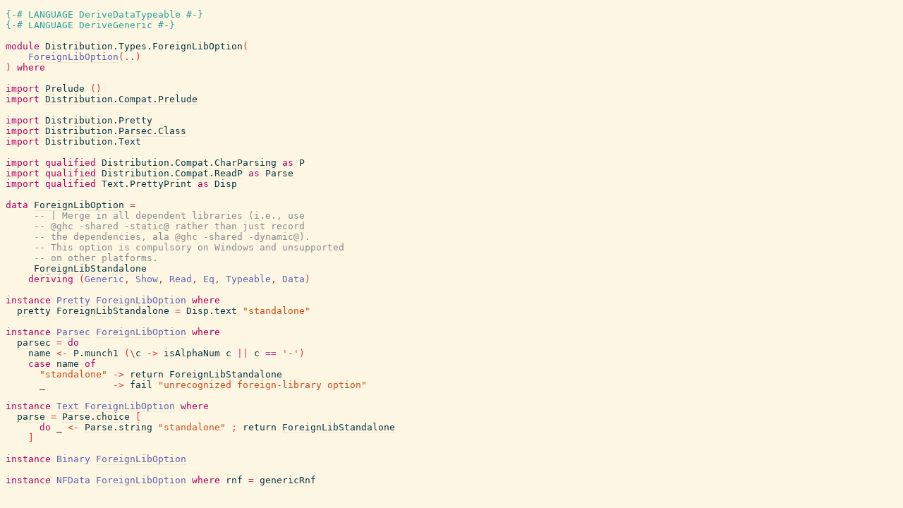

--- FILE ---
content_type: text/html; charset=utf-8
request_url: http://hackage-origin.haskell.org/package/Cabal-2.4.1.0/docs/src/Distribution.Types.ForeignLibOption.html
body_size: 2099
content:
<!DOCTYPE html PUBLIC "-//W3C//DTD XHTML 1.0 Transitional//EN" "http://www.w3.org/TR/xhtml1/DTD/xhtml1-transitional.dtd"><html xmlns="http://www.w3.org/1999/xhtml"><head><style type="text/css">#synopsis details:not([open]) > ul { visibility: hidden; }</style><link rel="stylesheet" type="text/css" href="style.css" /><script type="text/javascript" src="highlight.js"></script></head><body><pre><span class="hs-pragma">{-# LANGUAGE DeriveDataTypeable #-}</span><span>
</span><a name="line-2"></a><span class="hs-pragma">{-# LANGUAGE DeriveGeneric #-}</span><span>
</span><a name="line-3"></a><span>
</span><a name="line-4"></a><span class="hs-keyword">module</span><span> </span><span class="hs-identifier">Distribution.Types.ForeignLibOption</span><span class="hs-special">(</span><span>
</span><a name="line-5"></a><span>    </span><a href="Distribution.Types.ForeignLibOption.html#ForeignLibOption"><span class="hs-identifier hs-type">ForeignLibOption</span></a><span class="hs-special">(</span><span class="hs-glyph">..</span><span class="hs-special">)</span><span>
</span><a name="line-6"></a><span class="hs-special">)</span><span> </span><span class="hs-keyword">where</span><span>
</span><a name="line-7"></a><span>
</span><a name="line-8"></a><span class="hs-keyword">import</span><span> </span><span class="hs-identifier">Prelude</span><span> </span><span class="hs-special">(</span><span class="hs-special">)</span><span>
</span><a name="line-9"></a><span class="hs-keyword">import</span><span> </span><a href="Distribution.Compat.Prelude.html"><span class="hs-identifier">Distribution.Compat.Prelude</span></a><span>
</span><a name="line-10"></a><span>
</span><a name="line-11"></a><span class="hs-keyword">import</span><span> </span><a href="Distribution.Pretty.html"><span class="hs-identifier">Distribution.Pretty</span></a><span>
</span><a name="line-12"></a><span class="hs-keyword">import</span><span> </span><a href="Distribution.Parsec.Class.html"><span class="hs-identifier">Distribution.Parsec.Class</span></a><span>
</span><a name="line-13"></a><span class="hs-keyword">import</span><span> </span><a href="Distribution.Text.html"><span class="hs-identifier">Distribution.Text</span></a><span>
</span><a name="line-14"></a><span>
</span><a name="line-15"></a><span class="hs-keyword">import</span><span> </span><span class="hs-keyword">qualified</span><span> </span><a href="Distribution.Compat.CharParsing.html"><span class="hs-identifier">Distribution.Compat.CharParsing</span></a><span> </span><span class="hs-keyword">as</span><span> </span><span class="hs-identifier">P</span><span>
</span><a name="line-16"></a><span class="hs-keyword">import</span><span> </span><span class="hs-keyword">qualified</span><span> </span><a href="Distribution.Compat.ReadP.html"><span class="hs-identifier">Distribution.Compat.ReadP</span></a><span> </span><span class="hs-keyword">as</span><span> </span><span class="hs-identifier">Parse</span><span>
</span><a name="line-17"></a><span class="hs-keyword">import</span><span> </span><span class="hs-keyword">qualified</span><span> </span><span class="hs-identifier">Text.PrettyPrint</span><span> </span><span class="hs-keyword">as</span><span> </span><span class="hs-identifier">Disp</span><span>
</span><a name="line-18"></a><span>
</span><a name="line-19"></a><span class="hs-keyword">data</span><span> </span><a name="ForeignLibOption"><a href="Distribution.Types.ForeignLibOption.html#ForeignLibOption"><span class="hs-identifier">ForeignLibOption</span></a></a><span> </span><span class="hs-glyph">=</span><span>
</span><a name="line-20"></a><span>     </span><span class="hs-comment">-- | Merge in all dependent libraries (i.e., use</span><span>
</span><a name="line-21"></a><span>     </span><span class="hs-comment">-- @ghc -shared -static@ rather than just record</span><span>
</span><a name="line-22"></a><span>     </span><span class="hs-comment">-- the dependencies, ala @ghc -shared -dynamic@).</span><span>
</span><a name="line-23"></a><span>     </span><span class="hs-comment">-- This option is compulsory on Windows and unsupported</span><span>
</span><a name="line-24"></a><span>     </span><span class="hs-comment">-- on other platforms.</span><span>
</span><a name="line-25"></a><span>     </span><a name="ForeignLibStandalone"><a href="Distribution.Types.ForeignLibOption.html#ForeignLibStandalone"><span class="hs-identifier">ForeignLibStandalone</span></a></a><span>
</span><a name="line-26"></a><span>    </span><span class="hs-keyword">deriving</span><span> </span><span class="hs-special">(</span><span class="hs-identifier hs-type">Generic</span><span class="hs-special">,</span><span> </span><span class="hs-identifier hs-type">Show</span><span class="hs-special">,</span><span> </span><span class="hs-identifier hs-type">Read</span><span class="hs-special">,</span><span> </span><span class="hs-identifier hs-type">Eq</span><span class="hs-special">,</span><span> </span><span class="hs-identifier hs-type">Typeable</span><span class="hs-special">,</span><span> </span><span class="hs-identifier hs-type">Data</span><span class="hs-special">)</span><span>
</span><a name="line-27"></a><span>
</span><a name="line-28"></a><span class="hs-keyword">instance</span><span> </span><a href="Distribution.Pretty.html#Pretty"><span class="hs-identifier hs-type">Pretty</span></a><span> </span><a href="Distribution.Types.ForeignLibOption.html#ForeignLibOption"><span class="hs-identifier hs-type">ForeignLibOption</span></a><span> </span><span class="hs-keyword">where</span><span>
</span><a name="line-29"></a><span>  </span><a name="local-8214565720323886425"><a href="Distribution.Pretty.html#pretty"><span class="hs-identifier">pretty</span></a></a><span> </span><a href="Distribution.Types.ForeignLibOption.html#ForeignLibStandalone"><span class="hs-identifier hs-var">ForeignLibStandalone</span></a><span> </span><span class="hs-glyph">=</span><span> </span><span class="hs-identifier hs-var">Disp.text</span><span> </span><span class="hs-string">&quot;standalone&quot;</span><span>
</span><a name="line-30"></a><span>
</span><a name="line-31"></a><span class="hs-keyword">instance</span><span> </span><a href="Distribution.Parsec.Class.html#Parsec"><span class="hs-identifier hs-type">Parsec</span></a><span> </span><a href="Distribution.Types.ForeignLibOption.html#ForeignLibOption"><span class="hs-identifier hs-type">ForeignLibOption</span></a><span> </span><span class="hs-keyword">where</span><span>
</span><a name="line-32"></a><span>  </span><a name="local-8214565720323902785"><a href="Distribution.Parsec.Class.html#parsec"><span class="hs-identifier">parsec</span></a></a><span> </span><span class="hs-glyph">=</span><span> </span><span class="hs-keyword">do</span><span>
</span><a name="line-33"></a><span>    </span><a name="local-6989586621679150020"><a href="#local-6989586621679150020"><span class="hs-identifier">name</span></a></a><span> </span><span class="hs-glyph">&lt;-</span><span> </span><a href="Distribution.Compat.CharParsing.html#munch1"><span class="hs-identifier hs-var">P.munch1</span></a><span> </span><span class="hs-special">(</span><span class="hs-glyph">\</span><a name="local-6989586621679150019"><a href="#local-6989586621679150019"><span class="hs-identifier">c</span></a></a><span> </span><span class="hs-glyph">-&gt;</span><span> </span><span class="hs-identifier hs-var">isAlphaNum</span><span> </span><a href="#local-6989586621679150019"><span class="hs-identifier hs-var">c</span></a><span> </span><span class="hs-operator hs-var">||</span><span> </span><a href="#local-6989586621679150019"><span class="hs-identifier hs-var">c</span></a><span> </span><span class="hs-operator hs-var">==</span><span> </span><span class="hs-char">'-'</span><span class="hs-special">)</span><span>
</span><a name="line-34"></a><span>    </span><span class="hs-keyword">case</span><span> </span><a href="#local-6989586621679150020"><span class="hs-identifier hs-var">name</span></a><span> </span><span class="hs-keyword">of</span><span>
</span><a name="line-35"></a><span>      </span><span class="hs-string">&quot;standalone&quot;</span><span> </span><span class="hs-glyph">-&gt;</span><span> </span><span class="hs-identifier hs-var">return</span><span> </span><a href="Distribution.Types.ForeignLibOption.html#ForeignLibStandalone"><span class="hs-identifier hs-var">ForeignLibStandalone</span></a><span>
</span><a name="line-36"></a><span>      </span><span class="hs-identifier">_</span><span>            </span><span class="hs-glyph">-&gt;</span><span> </span><span class="hs-identifier hs-var">fail</span><span> </span><span class="hs-string">&quot;unrecognized foreign-library option&quot;</span><span>
</span><a name="line-37"></a><span>
</span><a name="line-38"></a><span class="hs-keyword">instance</span><span> </span><a href="Distribution.Text.html#Text"><span class="hs-identifier hs-type">Text</span></a><span> </span><a href="Distribution.Types.ForeignLibOption.html#ForeignLibOption"><span class="hs-identifier hs-type">ForeignLibOption</span></a><span> </span><span class="hs-keyword">where</span><span>
</span><a name="line-39"></a><span>  </span><a name="local-8214565720323905944"><a href="Distribution.Text.html#parse"><span class="hs-identifier">parse</span></a></a><span> </span><span class="hs-glyph">=</span><span> </span><a href="Distribution.Compat.ReadP.html#choice"><span class="hs-identifier hs-var">Parse.choice</span></a><span> </span><span class="hs-special">[</span><span>
</span><a name="line-40"></a><span>      </span><span class="hs-keyword">do</span><span> </span><span class="hs-identifier">_</span><span> </span><span class="hs-glyph">&lt;-</span><span> </span><a href="Distribution.Compat.ReadP.html#string"><span class="hs-identifier hs-var">Parse.string</span></a><span> </span><span class="hs-string">&quot;standalone&quot;</span><span> </span><span class="hs-special">;</span><span> </span><span class="hs-identifier hs-var">return</span><span> </span><a href="Distribution.Types.ForeignLibOption.html#ForeignLibStandalone"><span class="hs-identifier hs-var">ForeignLibStandalone</span></a><span>
</span><a name="line-41"></a><span>    </span><span class="hs-special">]</span><span>
</span><a name="line-42"></a><span>
</span><a name="line-43"></a><span class="hs-keyword">instance</span><span> </span><span class="hs-identifier hs-type">Binary</span><span> </span><a href="Distribution.Types.ForeignLibOption.html#ForeignLibOption"><span class="hs-identifier hs-type">ForeignLibOption</span></a><span>
</span><a name="line-44"></a><span>
</span><a name="line-45"></a><span class="hs-keyword">instance</span><span> </span><span class="hs-identifier hs-type">NFData</span><span> </span><a href="Distribution.Types.ForeignLibOption.html#ForeignLibOption"><span class="hs-identifier hs-type">ForeignLibOption</span></a><span> </span><span class="hs-keyword">where</span><span> </span><a name="local-8214565720323792605"><span class="hs-identifier">rnf</span></a><span> </span><span class="hs-glyph">=</span><span> </span><a href="Distribution.Compat.Prelude.html#genericRnf"><span class="hs-identifier hs-var">genericRnf</span></a><span>
</span><a name="line-46"></a></pre></body></html>